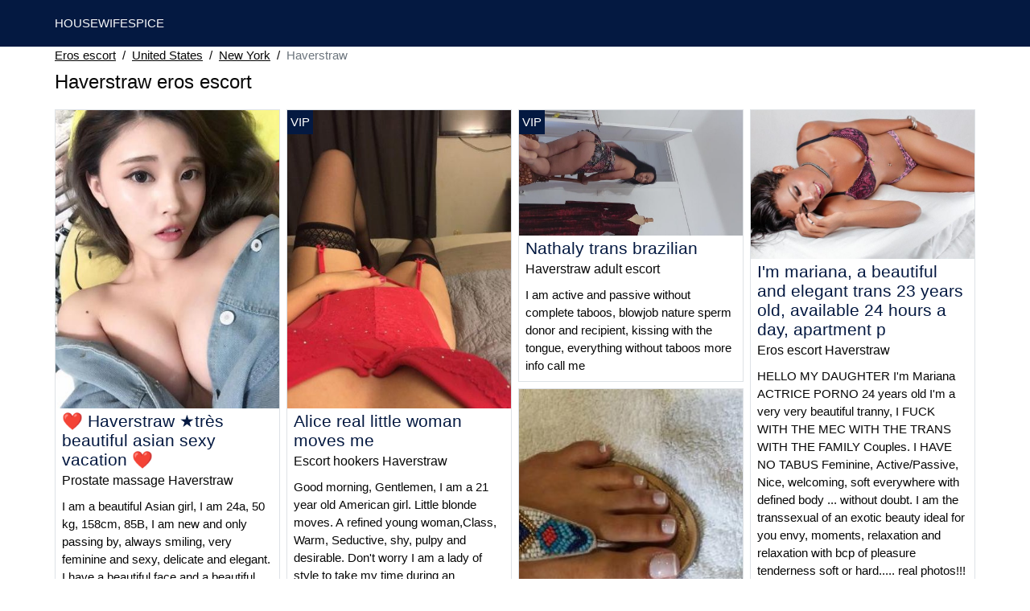

--- FILE ---
content_type: text/html; charset=UTF-8
request_url: https://www.housewifespice.com/us/eros-escort/new-york/haverstraw
body_size: 9005
content:
<!doctype html>
<html lang="en">
<head>
    <meta charset="utf-8">
    <meta name="viewport" content="width=device-width, initial-scale=1, shrink-to-fit=no">
    <link rel="stylesheet" href="/css/bootstrap.min.css" >
    <link rel="apple-touch-icon" sizes="180x180" href="/apple-touch-icon.png">
    <link rel="icon" type="image/png" sizes="32x32" href="/favicon-32x32.png">
    <link rel="icon" type="image/png" sizes="16x16" href="/favicon-16x16.png">
    <link rel="manifest" href="/site.webmanifest">
    <meta name="msapplication-TileColor" content="#041941">
    <meta name="theme-color" content="#ffffff">
		<title>Eros escort in Haverstraw, lingam massage erotic | Housewifespice ✔️</title>
	<meta name="description" content="Pornstar escort in Haverstraw, sensual massage, female escort, ✔️ fbsm escorts in Haverstraw, adult search escort, eros escort in Haverstraw, black escort." />
	<link rel="canonical" href="https://www.housewifespice.com/us/eros-escort/new-york/haverstraw" />
	<style>
body{background-color:#FFFFFF;color: #070707;font-size: 15px;padding-bottom: 50px;padding-top: 50px;}
a, a:hover{color: #070707;}

header{
	line-height: 50px;position: fixed;top: 0;width: 100%;z-index: 1;background-color: #041941;
}
header a{text-transform: uppercase;}

h1{font-size:1.5rem;width: 100%;}
h2{font-size:1.4rem;width: 100%;}
h3{font-size:1.3rem;width: 100%;}
h4{font-size:1rem;width: 100%;}

.clelya{color: #041941;}
a.clelya:hover{color: #041941;}
.nattie{background-color: rgba(4,25,65 ,.10);}
.kheila{background-color: rgba(4,25,65 ,.60);}

.olwenn{display: block;white-space: nowrap;text-overflow: ellipsis;overflow: hidden;}

.mirieme{position: absolute;left: 0px;top: 0px;background: #041941;padding:4px;color: #fff;font-size:15px;}
.mirieme::before{content:"VIP";}

.list-unstyled a, .list-unstyled a:hover{color: #0a3ea1;}

.container-fluid{width: 90%}

.card-columns{column-count: 1;column-gap: 0.5rem;}
.card-columns .border{width: 100%}

@media (min-width: 576px){
    .card-columns{column-count: 2;}
}
@media (min-width: 768px){
    .card-columns{column-count: 2;}
}
@media (min-width: 990px){
    .card-columns{column-count: 3;}
}
@media (min-width: 1200px){
    .card-columns{column-count: 4;}
}

.lazy{min-height: 100px;}

.meylis object, .meylis img{width: 100%;height: 33vh;}

.list-unstyled{column-count: 4;column-width: 150px;line-height: 18px;}

.breadcrumb{background-color: transparent;padding: 10px 0;margin: 0;}
.breadcrumb a{text-decoration: underline;}
.breadcrumb-item+.breadcrumb-item::before{color: #070707;}

@media (max-width: 767px){
    .list-unstyled{line-height:24px;}
}

#overlay {
  position: fixed;
  display: none;
  width: 100%;
  height: 100%;
  top: 0;
  left: 0;
  right: 0;
  bottom: 0;
  background-color: rgba(0,0,0,0.9);
  z-index: 2;
  padding: 20px;
}

#overlay div{
	padding: 20px;margin: 80px auto 0 auto;max-width: 750px;background-color: #000;color: #FFF;box-shadow: 0 0 40px 5px rgba(255,255,255,.15);
}

#overlay a{
	padding: 15px;display: block;margin: 30px auto;text-align: center;color: #fff;text-decoration: none;background-color: #0a3ea1;font-size: 18px;
}
#overlay h3{
	text-align:center;font-size: 1.8rem;margin: 1.5rem 0 1rem;font-weight: 700;color: #fff;
}

@media (max-width: 767px){
    .list-unstyled{line-height:24px;}
}

</style>	</head>
<body id="body" >

	<header>
    	<div class="container-fluid" >
    		<div class="row" >
    			<div class="col p-1"><a href="https://www.housewifespice.com" class="text-light" >HOUSEWIFESPICE</a></div>
    		</div>
    	</div>
	</header>

		<div class="container-fluid"  >
	
    	<div class="row">
    		<div class="col p-1">
    			<ol class="breadcrumb py-1">
    				<li class="breadcrumb-item"><a href="https://www.housewifespice.com">Eros escort</a></li>
    				<li class="breadcrumb-item"><a href="https://www.housewifespice.com/us/eros-escort">United States</a></li>
    				<li class="breadcrumb-item"><a href="https://www.housewifespice.com/us/eros-escort/new-york">New York</a></li>
    				<li class="breadcrumb-item active">Haverstraw</li>
    			</ol>
        	    <h1 class="py-1" >Haverstraw eros escort</h1>
        	</div>
        </div>
        
    	<div class="row">
            <div class="card-columns p-1">
            						<div class="d-inline-block border mb-2 position-relative">
	<a class="clelya" rel="nofollow" target="_blank" href="https://www.housewifespice.com/register">
    	<img class="w-100 lazy"
    		alt="Prostate massage Haverstraw"
    		data-src="//cdn.housewifespice.com/Cdkyf1sQB9.jpg"
    		src="[data-uri]">
    </a>
	<h3 class="my-1 mt-0 px-2">
		<a class="clelya" rel="nofollow" target="_blank" href="https://www.housewifespice.com/register">❤ Haverstraw ★très beautiful asian sexy vacation ❤</a>
	</h3>
	<h4 class="px-2 m-0">
		Prostate massage Haverstraw
	</h4>
	<p class="mt-1 mb-0  p-2">
		I am a beautiful Asian girl, I am 24a, 50 kg, 158cm, 85B,
I am new and only passing by, always smiling, very feminine and sexy, delicate and elegant. I have a beautiful face and a beautiful look.
I propose you a very good NATURIST massage and spend together a pleasant moment in my clean and discreet apartment in town, welcoming you in sexy and refined outfit.
I also and above all I am waiting for the seniors who will dare to take the step!
Shower available before or after.
Kisses .....bisous .....
			</p>
	</div>            						<div class="d-inline-block border mb-2 position-relative">
	<a class="clelya" rel="nofollow" target="_blank" href="https://www.housewifespice.com/register">
    	<img class="w-100 lazy"
    		alt="Escort backpage Haverstraw"
    		data-src="//cdn.housewifespice.com/aqFsuQY02l.jpg"
    		src="[data-uri]">
    </a>
	<h3 class="my-1 mt-0 px-2">
		<a class="clelya" rel="nofollow" target="_blank" href="https://www.housewifespice.com/register">Karina beautiful brasiliene</a>
	</h3>
	<h4 class="px-2 m-0">
		Escort backpage Haverstraw
	</h4>
	<p class="mt-1 mb-0  p-2">
		I am new in your town of Mônaco, beausolei, roquebrune Cap Martin, Cap d'ail
I'm hosting in Haverstraw! Give me a call
			</p>
	</div>            						<div class="d-inline-block border mb-2 position-relative">
	<a class="clelya" rel="nofollow" target="_blank" href="https://www.housewifespice.com/register">
    	<img class="w-100 lazy"
    		alt="Eros escort Haverstraw"
    		data-src="//cdn.housewifespice.com/dpi1NtzTfW.jpg"
    		src="[data-uri]">
    </a>
	<h3 class="my-1 mt-0 px-2">
		<a class="clelya" rel="nofollow" target="_blank" href="https://www.housewifespice.com/register">Chikanaaa</a>
	</h3>
	<h4 class="px-2 m-0">
		Eros escort Haverstraw
	</h4>
	<p class="mt-1 mb-0  p-2">
		hello I am available at any time I do not answer private calls I receive in private discreet apartment I am very good sucker I have a very nice body my photos are real I am available at any time my photos are real
			</p>
		<div class="mirieme"></div>
	</div>            						<div class="d-inline-block border mb-2 position-relative">
	<a class="clelya" rel="nofollow" target="_blank" href="https://www.housewifespice.com/register">
    	<img class="w-100 lazy"
    		alt="Indian escorts Haverstraw"
    		data-src="//cdn.housewifespice.com/xS9YP0AMwL.jpg"
    		src="[data-uri]">
    </a>
	<h3 class="my-1 mt-0 px-2">
		<a class="clelya" rel="nofollow" target="_blank" href="https://www.housewifespice.com/register">The Queen Of Anal Haverstraw</a>
	</h3>
	<h4 class="px-2 m-0">
		Indian escorts Haverstraw
	</h4>
	<p class="mt-1 mb-0  p-2">
		Hello my dear I am Nayara a very beautiful woman of 25 years old.
Measurements 166 cm for 59 kg, a beautiful natural 85C breasts. I am open to all proposals,
I receive you in a discreet and pleasant, quiet and very clean environment.
Come to taste the sensuality of a beautiful lady, sexy and a perfect hygiene.
My Services:
*** Massage:
Body to body
Massage with happy end (oral)
Prostate massage
*** Preliminaries:
Cunnilingus with dike
Finger the anus
Embrasser (French kiss)
Blowjob Nature Well Drooling
deep throat with 69
Spanish handjob
***Intimate:
Ejaculate on the breasts/body
Spanish (between the breasts)
Several ejaculations for 1 hour
All position
Protected report
Anal (Anal)
Vibrator
*** Fetish:
Anulingus (receive)
Facesitting
Belt bucket
Spanking
*** Other services:
Shower facilities
Trio (F/W/H)
See you soon Bisouxxx
			</p>
		<div class="mirieme"></div>
	</div>            						<div class="d-inline-block border mb-2 position-relative">
	<a class="clelya" rel="nofollow" target="_blank" href="https://www.housewifespice.com/register">
    	<img class="w-100 lazy"
    		alt="Haverstraw eros escort"
    		data-src="//cdn.housewifespice.com/6vdkBLOwgO.jpg"
    		src="[data-uri]">
    </a>
	<h3 class="my-1 mt-0 px-2">
		<a class="clelya" rel="nofollow" target="_blank" href="https://www.housewifespice.com/register">Sensual</a>
	</h3>
	<h4 class="px-2 m-0">
		Haverstraw eros escort
	</h4>
	<p class="mt-1 mb-0  p-2">
		Hello my loves,") Hello I'm Emma a beautiful Slovenian I'm in Haverstraw too! I'm looking for a man who supports me like a sugardaddy I'm not ashamed to say it or to ask because there's nothing sense in life. On the other hand we try to have fun or maybe it can go luin you never know!
I'm looking for a generous man who will make me vibrate with his kindness !!! I need to feel that because there's only com sa I open myself more om more to him !
			</p>
	</div>            						<div class="d-inline-block border mb-2 position-relative">
	<a class="clelya" rel="nofollow" target="_blank" href="https://www.housewifespice.com/register">
    	<img class="w-100 lazy"
    		alt="Haverstraw eros escort"
    		data-src="//cdn.housewifespice.com/XhftKKox1e.jpg"
    		src="[data-uri]">
    </a>
	<h3 class="my-1 mt-0 px-2">
		<a class="clelya" rel="nofollow" target="_blank" href="https://www.housewifespice.com/register">Pretty nice black linda</a>
	</h3>
	<h4 class="px-2 m-0">
		Haverstraw eros escort
	</h4>
	<p class="mt-1 mb-0  p-2">
		Pretty beautiful black Linda available for massage.I am nice and I am 26 years old.I receive in my apartment clean and calm.
			</p>
		<div class="mirieme"></div>
	</div>            						<div class="d-inline-block border mb-2 position-relative">
	<a class="clelya" rel="nofollow" target="_blank" href="https://www.housewifespice.com/register">
    	<img class="w-100 lazy"
    		alt="Escort hookers Haverstraw"
    		data-src="//cdn.housewifespice.com/C3KMKO1DWw.jpg"
    		src="[data-uri]">
    </a>
	<h3 class="my-1 mt-0 px-2">
		<a class="clelya" rel="nofollow" target="_blank" href="https://www.housewifespice.com/register">Alice real little woman moves me</a>
	</h3>
	<h4 class="px-2 m-0">
		Escort hookers Haverstraw
	</h4>
	<p class="mt-1 mb-0  p-2">
		Good morning, Gentlemen,
I am a 21 year old American girl. Little blonde moves.
A refined young woman,Class, Warm, Seductive, shy, pulpy and desirable.
Don't worry I am a lady of style to take my time during an interview.
I also like to talk and listen to the other person.
I enjoy all the pleasures of life.
See you soon Bisous Tout Doux.
Alice Kisses
			</p>
		<div class="mirieme"></div>
	</div>            						<div class="d-inline-block border mb-2 position-relative">
	<a class="clelya" rel="nofollow" target="_blank" href="https://www.housewifespice.com/register">
    	<img class="w-100 lazy"
    		alt="Haverstraw eros escort"
    		data-src="//cdn.housewifespice.com/g9gQLDoB1Y.jpg"
    		src="[data-uri]">
    </a>
	<h3 class="my-1 mt-0 px-2">
		<a class="clelya" rel="nofollow" target="_blank" href="https://www.housewifespice.com/register">Couple wall for men bi</a>
	</h3>
	<h4 class="px-2 m-0">
		Haverstraw eros escort
	</h4>
	<p class="mt-1 mb-0  p-2">
		Couple early sixties, classy and refined invites you to spend a pleasant moment in their company in a sensual and very naughty atmosphere.
We receive in a discreet and hushed setting during the day or evening for your greatest pleasure.
Elle chatain 1.65,58k,95C,lui chatain 1.70, 78k
Naughty kisses
			</p>
		<div class="mirieme"></div>
	</div>            						<div class="d-inline-block border mb-2 position-relative">
	<a class="clelya" rel="nofollow" target="_blank" href="https://www.housewifespice.com/register">
    	<img class="w-100 lazy"
    		alt="Eros escort Haverstraw"
    		data-src="//cdn.housewifespice.com/rkp9c4xV0A.jpg"
    		src="[data-uri]">
    </a>
	<h3 class="my-1 mt-0 px-2">
		<a class="clelya" rel="nofollow" target="_blank" href="https://www.housewifespice.com/register">Beautiful polish blonda</a>
	</h3>
	<h4 class="px-2 m-0">
		Eros escort Haverstraw
	</h4>
	<p class="mt-1 mb-0  p-2">
		DELICIOUSLY BEAUTIFUL blonde.poloneisa and very charming and pleasant full-powered love
His good and accomplices and a good health, love, seductive, am for every day help you with a good full massage, private apartment super discreet, calm and full fast if you want pressotherapy In good company to come my acquaintance. ((Convenient YOU with vibrator CEITURE)
I suggest ... Preliminaries, 69, body massage ... Jamsis forget.
			</p>
		<div class="mirieme"></div>
	</div>            						<div class="d-inline-block border mb-2 position-relative">
	<a class="clelya" rel="nofollow" target="_blank" href="https://www.housewifespice.com/register">
    	<img class="w-100 lazy"
    		alt="Listcrawler escorts Haverstraw"
    		data-src="//cdn.housewifespice.com/Hp5CmRvgZM.jpg"
    		src="[data-uri]">
    </a>
	<h3 class="my-1 mt-0 px-2">
		<a class="clelya" rel="nofollow" target="_blank" href="https://www.housewifespice.com/register">Glamour-j</a>
	</h3>
	<h4 class="px-2 m-0">
		Listcrawler escorts Haverstraw
	</h4>
	<p class="mt-1 mb-0  p-2">
		Hello My Naughty Ones!
If you are looking for an unforgettable moment of tenderness with a young woman, sexy, refined and greedy. Do not hesitate to call me or contact me by SMS.
(I answer everyone and as soon as possible).
See you soon my loves.
			</p>
	</div>            						<div class="d-inline-block border mb-2 position-relative">
	<a class="clelya" rel="nofollow" target="_blank" href="https://www.housewifespice.com/register">
    	<img class="w-100 lazy"
    		alt="Eros escort Haverstraw"
    		data-src="//cdn.housewifespice.com/DH7YnmT5C3.jpg"
    		src="[data-uri]">
    </a>
	<h3 class="my-1 mt-0 px-2">
		<a class="clelya" rel="nofollow" target="_blank" href="https://www.housewifespice.com/register">Sexy girl</a>
	</h3>
	<h4 class="px-2 m-0">
		Eros escort Haverstraw
	</h4>
	<p class="mt-1 mb-0  p-2">
		Beautiful colored girl of 28 years 1,66m 59kg very elegant sexy with beautiful and generous form
I receive you or I move, I move only in your hotel,
I welcome you in a very pleasant setting in a beautiful air-conditioned apartment.
to share unforgettable moments, I answer you with pleasure without forgetting to tell you to unmask your calls, a customer calls and does not send SMS, because I will not be available for SMS, I am very pleasant on the phone I receive respectful and courteous and elegant man
immediately adored
			</p>
		<div class="mirieme"></div>
	</div>            						<div class="d-inline-block border mb-2 position-relative">
	<a class="clelya" rel="nofollow" target="_blank" href="https://www.housewifespice.com/register">
    	<img class="w-100 lazy"
    		alt="Escort service Haverstraw"
    		data-src="//cdn.housewifespice.com/WVGjaaIYUD.jpg"
    		src="[data-uri]">
    </a>
	<h3 class="my-1 mt-0 px-2">
		<a class="clelya" rel="nofollow" target="_blank" href="https://www.housewifespice.com/register">Georgiaaa</a>
	</h3>
	<h4 class="px-2 m-0">
		Escort service Haverstraw
	</h4>
	<p class="mt-1 mb-0  p-2">
		I move only in Haverstraw Trouville and surroundings (I move up to 20km max 30km from Haverstraw). I do not receive.
Young American Caucasian light-skinned woman, 27 years old, brown with long hair, green yx, thin 48kg for 172cm, natural chest 85B, height 36-38(s/m). Pleasant smiling nice very sweet discreet for meeting with mature man minimum forty years old courteous sweet and discreet
Respect gentleness and mutual discretion
Calls+sms (if no answer when you call me, I answer by sms it's simpler and discreet).
Contact me only for an appointment and to get more information about my ad.
Face photos only on this profile(not hot body photos) has very quickly XO
			</p>
		<div class="mirieme"></div>
	</div>            						<div class="d-inline-block border mb-2 position-relative">
	<a class="clelya" rel="nofollow" target="_blank" href="https://www.housewifespice.com/register">
    	<img class="w-100 lazy"
    		alt="Eros escort Haverstraw"
    		data-src="//cdn.housewifespice.com/WSDx9dhyp4.jpg"
    		src="[data-uri]">
    </a>
	<h3 class="my-1 mt-0 px-2">
		<a class="clelya" rel="nofollow" target="_blank" href="https://www.housewifespice.com/register">Escort trans</a>
	</h3>
	<h4 class="px-2 m-0">
		Eros escort Haverstraw
	</h4>
	<p class="mt-1 mb-0  p-2">
		Hello, good evening gentlemen! ❤️
Let me introduce myself to you, I am Thiana I am 20 years old. Very fresh, the skin very soft, well scented. I am very feminine, I receive you 24/24 in very sexy outfit! I have an irreproachable hygiene I expect the same from you! I offer you my services, full service! I receive you in apartment in a cocooning & discreet! Come see me and have a good time with me (beginners are welcome) my priority and make you have a good time! See you soon
			</p>
	</div>            						<div class="d-inline-block border mb-2 position-relative">
	<a class="clelya" rel="nofollow" target="_blank" href="https://www.housewifespice.com/register">
    	<img class="w-100 lazy"
    		alt="Haverstraw adult escort"
    		data-src="//cdn.housewifespice.com/pUJ1cV02w5.jpg"
    		src="[data-uri]">
    </a>
	<h3 class="my-1 mt-0 px-2">
		<a class="clelya" rel="nofollow" target="_blank" href="https://www.housewifespice.com/register">Nathaly trans brazilian</a>
	</h3>
	<h4 class="px-2 m-0">
		Haverstraw adult escort
	</h4>
	<p class="mt-1 mb-0  p-2">
		I am active and passive without complete taboos, blowjob nature sperm donor and recipient, kissing with the tongue, everything without taboos more info call me
			</p>
		<div class="mirieme"></div>
	</div>            						<div class="d-inline-block border mb-2 position-relative">
	<a class="clelya" rel="nofollow" target="_blank" href="https://www.housewifespice.com/register">
    	<img class="w-100 lazy"
    		alt="Haverstraw eros escort"
    		data-src="//cdn.housewifespice.com/mVCHKZICXg.jpg"
    		src="[data-uri]">
    </a>
	<h3 class="my-1 mt-0 px-2">
		<a class="clelya" rel="nofollow" target="_blank" href="https://www.housewifespice.com/register">Anitta latina trans</a>
	</h3>
	<h4 class="px-2 m-0">
		Haverstraw eros escort
	</h4>
	<p class="mt-1 mb-0  p-2">
		I am a trans, I am 24 years old, I am 1:75 tall, long natural hair 75 kg., My eyes are honey color, I halit in Haverstraw I offer a massage, I am a very serious and honest person who interests you, know me call me have a good time, my kisses are waiting for your call thank you!!!!
			</p>
	</div>            						<div class="d-inline-block border mb-2 position-relative">
	<a class="clelya" rel="nofollow" target="_blank" href="https://www.housewifespice.com/register">
    	<img class="w-100 lazy"
    		alt="Haverstraw eros escort"
    		data-src="//cdn.housewifespice.com/2vth7xCiAG.jpg"
    		src="[data-uri]">
    </a>
	<h3 class="my-1 mt-0 px-2">
		<a class="clelya" rel="nofollow" target="_blank" href="https://www.housewifespice.com/register">Patricia19cm hard penis</a>
	</h3>
	<h4 class="px-2 m-0">
		Haverstraw eros escort
	</h4>
	<p class="mt-1 mb-0  p-2">
		I am exotic, sexy, attractive, passionate, fun and incredibly hot.
I am feminine but absolutely versatile. Always ready for whatever you have in mind.
My goal is to immerse your body in a unique sensual experience, offering you the highest level. I speak english, german, spanish and small American.
			</p>
	</div>            						<div class="d-inline-block border mb-2 position-relative">
	<a class="clelya" rel="nofollow" target="_blank" href="https://www.housewifespice.com/register">
    	<img class="w-100 lazy"
    		alt="Mature escorts Haverstraw"
    		data-src="//cdn.housewifespice.com/sTqBq04qWp.jpg"
    		src="[data-uri]">
    </a>
	<h3 class="my-1 mt-0 px-2">
		<a class="clelya" rel="nofollow" target="_blank" href="https://www.housewifespice.com/register">Cinde pretty work docile and greedy</a>
	</h3>
	<h4 class="px-2 m-0">
		Mature escorts Haverstraw
	</h4>
	<p class="mt-1 mb-0  p-2">
		Docile and greedy, I move at home or receive at the hotel.
Blowjob nature, * protected, ejaculate or you want. Ok for spanking, kissing, insults and raw words. I like to be dominated, deep throat, * hard.
I don't sodomize but you can suck. I can cum but it's more expensive.
Bibis
			</p>
	</div>            						<div class="d-inline-block border mb-2 position-relative">
	<a class="clelya" rel="nofollow" target="_blank" href="https://www.housewifespice.com/register">
    	<img class="w-100 lazy"
    		alt="Haverstraw eros escort"
    		data-src="//cdn.housewifespice.com/q2vPTN3k9s.jpg"
    		src="[data-uri]">
    </a>
	<h3 class="my-1 mt-0 px-2">
		<a class="clelya" rel="nofollow" target="_blank" href="https://www.housewifespice.com/register">Valentina transexual complete!</a>
	</h3>
	<h4 class="px-2 m-0">
		Haverstraw eros escort
	</h4>
	<p class="mt-1 mb-0  p-2">
		Hello my Dear Ones!
I am Valentina a young Transsexual,
for the first time in the United States, in the City of Haverstraw.
But if you prefer a sweet, vicious transsexual ready to satisfy your whims I am your ideal.
I'm passionate about long foreplay and not in a hurry!
Active and passive, I am extremely feminine and you will certainly appreciate my tempting forms that will invite you to sin and much more...
If you are a beginner, don't hesitate to call me:
I will take care of you and initiate you gently.
I am always available for all your fantasies and desires until total satisfaction!
I like to see and feel a man enjoy emotions.
My photos are 100% .
Kisses Valentina!
			</p>
	</div>            						<div class="d-inline-block border mb-2 position-relative">
	<a class="clelya" rel="nofollow" target="_blank" href="https://www.housewifespice.com/register">
    	<img class="w-100 lazy"
    		alt="Skipthegame escorts Haverstraw"
    		data-src="//cdn.housewifespice.com/6TSgs78eYd.jpg"
    		src="[data-uri]">
    </a>
	<h3 class="my-1 mt-0 px-2">
		<a class="clelya" rel="nofollow" target="_blank" href="https://www.housewifespice.com/register">Latina sexy yalimardior disp 24 l`union</a>
	</h3>
	<h4 class="px-2 m-0">
		Skipthegame escorts Haverstraw
	</h4>
	<p class="mt-1 mb-0  p-2">
		Hello everyone, (L UNION AVAILABLE...)
I'm yalimar dior better known as la patrona, I live in the bastille in a large CLIMATE-CONTROLLED apartment, near the commercial center L'UNION.
I am here for some delicious moments in your company Gentlemen.
I measure 1m83 and weigh 83 kgs, I am a beautiful latina with long natural hair, beautiful almond eyes.
We will be able to spend a pleasant moment beyond the simple meeting, because I speak a little American, Spanish and English.
I am available for our meetings every day. For any further information please contact me by phone at the number indicated in the ad.
I will study any meeting proposal that will be proposed to me. No hidden numbers and no sms.
I demand from all the people who will want to meet me a perfect hygiene, as I can assure you mine in return.
I receive you in a clean apartment with a quiet and discreet atmosphere. Bathroom and sanitary facilities are at your disposal.
Attention: This ad is primarily intended for men, distinguished and respectful. The others, please refrain from wasting my time and yours.
Gentlemen, the negotiations are not exciting so please refrain. My services are fixed.
			</p>
	</div>            						<div class="d-inline-block border mb-2 position-relative">
	<a class="clelya" rel="nofollow" target="_blank" href="https://www.housewifespice.com/register">
    	<img class="w-100 lazy"
    		alt="Eros escort Haverstraw"
    		data-src="//cdn.housewifespice.com/Nle3AAu4ff.jpg"
    		src="[data-uri]">
    </a>
	<h3 class="my-1 mt-0 px-2">
		<a class="clelya" rel="nofollow" target="_blank" href="https://www.housewifespice.com/register">I&#039;m mariana, a beautiful and elegant trans 23 years old, available 24 hours a day, apartment p</a>
	</h3>
	<h4 class="px-2 m-0">
		Eros escort Haverstraw
	</h4>
	<p class="mt-1 mb-0  p-2">
		HELLO MY DAUGHTER I'm Mariana ACTRICE PORNO 24 years old I'm a very very beautiful tranny, I FUCK WITH THE MEC WITH THE TRANS WITH THE FAMILY Couples. I HAVE NO TABUS Feminine, Active/Passive, Nice, welcoming, soft everywhere with defined body ... without doubt.
I am the transsexual of an exotic beauty ideal for you envy, moments, relaxation and relaxation with bcp of pleasure tenderness soft or hard..... real photos!!! No surprise at the arrival...... for more info contact me at the num please display on the ad the num masks,*s,emails,will be ignore ad for serious and respectful men,only on rdv 30mn before!!!!! thank you for your understanding ...
			</p>
	</div>            						<div class="d-inline-block border mb-2 position-relative">
	<a class="clelya" rel="nofollow" target="_blank" href="https://www.housewifespice.com/register">
    	<img class="w-100 lazy"
    		alt="Haverstraw eros escort"
    		data-src="//cdn.housewifespice.com/xlEPZbg7ZO.jpg"
    		src="[data-uri]">
    </a>
	<h3 class="my-1 mt-0 px-2">
		<a class="clelya" rel="nofollow" target="_blank" href="https://www.housewifespice.com/register">Sofia very hot</a>
	</h3>
	<h4 class="px-2 m-0">
		Haverstraw eros escort
	</h4>
	<p class="mt-1 mb-0  p-2">
		For an unforgettable moment of various massage and naughty I propose you doggy style body body blowjob blowjob anal spanish hand job full report without taboo sex toy golden shower
Caviar I welcome you private apartment kisses to very quickly
			</p>
		<div class="mirieme"></div>
	</div>            						<div class="d-inline-block border mb-2 position-relative">
	<a class="clelya" rel="nofollow" target="_blank" href="https://www.housewifespice.com/register">
    	<img class="w-100 lazy"
    		alt="Eros escort Haverstraw"
    		data-src="//cdn.housewifespice.com/IbntcKmfk4.jpg"
    		src="[data-uri]">
    </a>
	<h3 class="my-1 mt-0 px-2">
		<a class="clelya" rel="nofollow" target="_blank" href="https://www.housewifespice.com/register">Ravishing escort</a>
	</h3>
	<h4 class="px-2 m-0">
		Eros escort Haverstraw
	</h4>
	<p class="mt-1 mb-0  p-2">
		Good morning, Gentlemen,
My first name is Sarah, I am a beautiful escort.
Time is money! I appreciate my time as well as yours. I offer discreet and individual meetings. I am positive, open and easy to approach. I answer the phone myself. If I don't answer the phone, call me back later or send me an *S. I appreciate punctuality and decency. I respect you and I ask you to respect me too! I know my values and I cannot lower my standards.
Kisses ...
I AM WAITING FOR YOU FOR VERY GOOD MOMENTS OF SHARED PLEASURE.
			</p>
	</div>            						<div class="d-inline-block border mb-2 position-relative">
	<a class="clelya" rel="nofollow" target="_blank" href="https://www.housewifespice.com/register">
    	<img class="w-100 lazy"
    		alt="Haverstraw eros escort"
    		data-src="//cdn.housewifespice.com/8dEVVN3f3B.jpg"
    		src="[data-uri]">
    </a>
	<h3 class="my-1 mt-0 px-2">
		<a class="clelya" rel="nofollow" target="_blank" href="https://www.housewifespice.com/register">Escort lola receives a booty call</a>
	</h3>
	<h4 class="px-2 m-0">
		Haverstraw eros escort
	</h4>
	<p class="mt-1 mb-0  p-2">
		Hello,
Quality and Satisfaction, I receive you for a Moment of Relaxation 24/24 for 1/2 or 1 hour. I am Lola and I am 28 years old.
I invite you to gently discover the charm of a young girl for a pleasant meeting full of eroticism and sensuality. No ejaculation in mouth on the face.
MY PRACTICES;
Anal,
belt dildo, with accessory
Prostate massage, with accessory
Sensual massage,
Massage body body, with oil
Exchange of caresses, I love foreplay
Protected report,
Protected freezing,
Bronze, Deep throat,
Position 69, French kiss
_bisous with the tongue
All positions. I like to be kissed from head to toe.
Please contact me 30 minutes before the appointment.
My services : FK, GFE , Erotic massage, DIRTY TALK, Full body massage Sexy lingerie , Streaptease ,Kisses , Show dance, Foot fetish, and soft domination.
			</p>
		<div class="mirieme"></div>
	</div>            						<div class="d-inline-block border mb-2 position-relative">
	<a class="clelya" rel="nofollow" target="_blank" href="https://www.housewifespice.com/register">
    	<img class="w-100 lazy"
    		alt="Ebony escort Haverstraw"
    		data-src="//cdn.housewifespice.com/Zjmx81bSYu.jpg"
    		src="[data-uri]">
    </a>
	<h3 class="my-1 mt-0 px-2">
		<a class="clelya" rel="nofollow" target="_blank" href="https://www.housewifespice.com/register">Jadebellaa</a>
	</h3>
	<h4 class="px-2 m-0">
		Ebony escort Haverstraw
	</h4>
	<p class="mt-1 mb-0  p-2">
		American jade Italian brown I measure 1m72 my photos are 100% real no surprise
I am in a discreet apartment with free parking and my hours are
from 10am to 8pm,
on Saturday from 11am to 9pm also on Sunday I receive and I also move around
A shower is available
towels and toiletries provided.
Don't lie on the towel of the previous customer anymore !
Francaise come in all serenity I am the one who answers the phone when you call and the one who will receive you :)
For classic practices sensual massage finishing blowjob or report I am open-minded.
			</p>
		<div class="mirieme"></div>
	</div>            						<div class="d-inline-block border mb-2 position-relative">
	<a class="clelya" rel="nofollow" target="_blank" href="https://www.housewifespice.com/register">
    	<img class="w-100 lazy"
    		alt="Haverstraw private escorts"
    		data-src="//cdn.housewifespice.com/Wu1WDhlxaP.jpg"
    		src="[data-uri]">
    </a>
	<h3 class="my-1 mt-0 px-2">
		<a class="clelya" rel="nofollow" target="_blank" href="https://www.housewifespice.com/register">Blonde very well mounted lorena 21x8cm</a>
	</h3>
	<h4 class="px-2 m-0">
		Haverstraw private escorts
	</h4>
	<p class="mt-1 mb-0  p-2">
		APELLE ME
PICTURES 1OO% REAL, NO SUSPIRES For more information call me here
			</p>
	</div>            	            </div>
    	</div>
		
    	<div class="row">
    		<h2 class="py-2 m-0" >Lingam massage erotic in Haverstraw</h2>
    		<div class="col p-1 meylis">		
									<object data="https://maps.google.com/maps?f=q&source=s_q&hl=en&geocode=&q=Haverstraw+NY+United States&aq=&ie=UTF8&hq=&t=m&output=embed" frameborder="0"  scrolling="no" ></object>
							</div>
		</div>
		
    	<div class="row">
    		<div class="col p-1">
            	<ul class="list-unstyled " >
                	                		<li class="p-1"><a href="https://www.housewifespice.com/us/eros-escort/new-york/auburn">Auburn</a></li>
                	                		<li class="p-1"><a href="https://www.housewifespice.com/us/eros-escort/new-york/cortland">Cortland</a></li>
                	                		<li class="p-1"><a href="https://www.housewifespice.com/us/eros-escort/new-york/east-meadow">East Meadow</a></li>
                	                		<li class="p-1"><a href="https://www.housewifespice.com/us/eros-escort/new-york/farmingville">Farmingville</a></li>
                	                		<li class="p-1"><a href="https://www.housewifespice.com/us/eros-escort/new-york/greenlawn">Greenlawn</a></li>
                	                		<li class="p-1"><a href="https://www.housewifespice.com/us/eros-escort/new-york/huntington-station">Huntington Station</a></li>
                	                		<li class="p-1"><a href="https://www.housewifespice.com/us/eros-escort/new-york/jefferson-valley-yorktown">Jefferson Valley-Yorktown</a></li>
                	                		<li class="p-1"><a href="https://www.housewifespice.com/us/eros-escort/new-york/levittown">Levittown</a></li>
                	                		<li class="p-1"><a href="https://www.housewifespice.com/us/eros-escort/new-york/lindenhurst">Lindenhurst</a></li>
                	                		<li class="p-1"><a href="https://www.housewifespice.com/us/eros-escort/new-york/massena">Massena</a></li>
                	                		<li class="p-1"><a href="https://www.housewifespice.com/us/eros-escort/new-york/middle-island">Middle Island</a></li>
                	                		<li class="p-1"><a href="https://www.housewifespice.com/us/eros-escort/new-york/north-massapequa">North Massapequa</a></li>
                	                		<li class="p-1"><a href="https://www.housewifespice.com/us/eros-escort/new-york/oceanside">Oceanside</a></li>
                	                		<li class="p-1"><a href="https://www.housewifespice.com/us/eros-escort/new-york/oswego">Oswego</a></li>
                	                		<li class="p-1"><a href="https://www.housewifespice.com/us/eros-escort/new-york/peekskill">Peekskill</a></li>
                	                		<li class="p-1"><a href="https://www.housewifespice.com/us/eros-escort/new-york/port-jervis">Port Jervis</a></li>
                	                		<li class="p-1"><a href="https://www.housewifespice.com/us/eros-escort/new-york/shirley">Shirley</a></li>
                	                		<li class="p-1"><a href="https://www.housewifespice.com/us/eros-escort/new-york/utica">Utica</a></li>
                	                		<li class="p-1"><a href="https://www.housewifespice.com/us/eros-escort/new-york/west-haverstraw">West Haverstraw</a></li>
                	                		<li class="p-1"><a href="https://www.housewifespice.com/us/eros-escort/new-york/yonkers">Yonkers</a></li>
                	            	</ul>
    		</div>
		</div>
		
	</div>
	
    <div id="overlay" ></div>

	<script src="/js/jquery-3.5.1.min.js"></script>
    <script src="/js/intersection-observer.js"></script>
    <script src="/js/lazyload.min.js"></script>
    <script>
    var lazyLoadInstance = new LazyLoad({
        elements_selector: ".lazy",
        threshold: 300,
    });

    $(document).on('click', '.card-columns a', function(e){
    	e.preventDefault();
    	
    	showOverlay();
    });

    function showOverlay()
    {
    	$("#overlay").empty();
    	$.ajax({
    		url : '/overlay',
    		type : 'POST',
    		dataType : 'html',
    		success : function(html) {
    			$("#overlay").html(html);
    			$("#overlay").show();
    			$("body").css('overflow', 'hidden');
    		}
    	});
    }

    function aVisitor()
    {
    	$.post( "/a-visitor" );
    }

    $( document ).ready(function() {
    	aVisitor();
    });
    </script>
    
<script defer src="https://static.cloudflareinsights.com/beacon.min.js/vcd15cbe7772f49c399c6a5babf22c1241717689176015" integrity="sha512-ZpsOmlRQV6y907TI0dKBHq9Md29nnaEIPlkf84rnaERnq6zvWvPUqr2ft8M1aS28oN72PdrCzSjY4U6VaAw1EQ==" data-cf-beacon='{"version":"2024.11.0","token":"d0e71f7b52b448d997ce6585415a1e00","r":1,"server_timing":{"name":{"cfCacheStatus":true,"cfEdge":true,"cfExtPri":true,"cfL4":true,"cfOrigin":true,"cfSpeedBrain":true},"location_startswith":null}}' crossorigin="anonymous"></script>
</body>
</html>